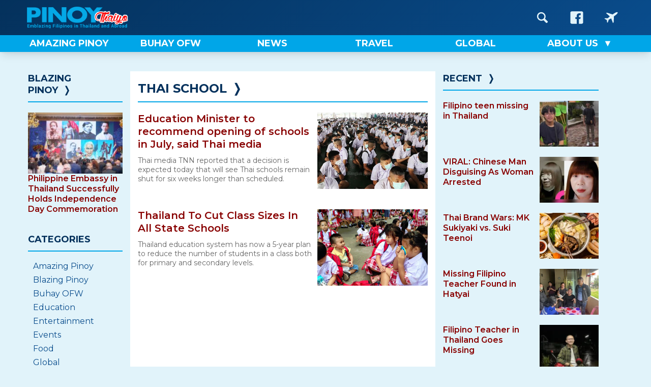

--- FILE ---
content_type: text/html; charset=UTF-8
request_url: https://pinoythaiyo.com/tag/thai-school/
body_size: 10795
content:
<!doctype html>
<html lang="en-US">
<head>
	<meta charset="UTF-8">
	<meta name="viewport" content="width=device-width, initial-scale=1">
	<link rel="profile" href="https://gmpg.org/xfn/11">

    
     
	<meta name='robots' content='index, follow, max-image-preview:large, max-snippet:-1, max-video-preview:-1' />

	<!-- This site is optimized with the Yoast SEO plugin v26.8 - https://yoast.com/product/yoast-seo-wordpress/ -->
	<title>Thai school Archives &#8212; Pinoy Thaiyo</title>
	<link rel="canonical" href="https://pinoythaiyo.com/tag/thai-school/" />
	<meta property="og:locale" content="en_US" />
	<meta property="og:type" content="article" />
	<meta property="og:title" content="Thai school Archives &#8212; Pinoy Thaiyo" />
	<meta property="og:url" content="https://pinoythaiyo.com/tag/thai-school/" />
	<meta property="og:site_name" content="Pinoy Thaiyo" />
	<meta name="twitter:card" content="summary_large_image" />
	<meta name="twitter:site" content="@Pinoythaiyo" />
	<script data-jetpack-boost="ignore" type="application/ld+json" class="yoast-schema-graph">{"@context":"https://schema.org","@graph":[{"@type":"CollectionPage","@id":"https://pinoythaiyo.com/tag/thai-school/","url":"https://pinoythaiyo.com/tag/thai-school/","name":"Thai school Archives &#8212; Pinoy Thaiyo","isPartOf":{"@id":"https://pinoythaiyo.com/#website"},"primaryImageOfPage":{"@id":"https://pinoythaiyo.com/tag/thai-school/#primaryimage"},"image":{"@id":"https://pinoythaiyo.com/tag/thai-school/#primaryimage"},"thumbnailUrl":"https://pinoythaiyo.com/wp-content/uploads/c1_1622602_190203115618_620x413.jpg","breadcrumb":{"@id":"https://pinoythaiyo.com/tag/thai-school/#breadcrumb"},"inLanguage":"en-US"},{"@type":"ImageObject","inLanguage":"en-US","@id":"https://pinoythaiyo.com/tag/thai-school/#primaryimage","url":"https://pinoythaiyo.com/wp-content/uploads/c1_1622602_190203115618_620x413.jpg","contentUrl":"https://pinoythaiyo.com/wp-content/uploads/c1_1622602_190203115618_620x413.jpg","width":620,"height":413},{"@type":"BreadcrumbList","@id":"https://pinoythaiyo.com/tag/thai-school/#breadcrumb","itemListElement":[{"@type":"ListItem","position":1,"name":"Home","item":"https://pinoythaiyo.com/"},{"@type":"ListItem","position":2,"name":"Thai school"}]},{"@type":"WebSite","@id":"https://pinoythaiyo.com/#website","url":"https://pinoythaiyo.com/","name":"Pinoy Thaiyo","description":"Emblazing Filipinos in Thailand and abroad","potentialAction":[{"@type":"SearchAction","target":{"@type":"EntryPoint","urlTemplate":"https://pinoythaiyo.com/?s={search_term_string}"},"query-input":{"@type":"PropertyValueSpecification","valueRequired":true,"valueName":"search_term_string"}}],"inLanguage":"en-US"}]}</script>
	<!-- / Yoast SEO plugin. -->


<link rel='dns-prefetch' href='//fonts.googleapis.com' />
<link rel="alternate" type="application/rss+xml" title="Pinoy Thaiyo &raquo; Feed" href="https://pinoythaiyo.com/feed/" />
<link rel="alternate" type="application/rss+xml" title="Pinoy Thaiyo &raquo; Comments Feed" href="https://pinoythaiyo.com/comments/feed/" />
<link rel="alternate" type="application/rss+xml" title="Pinoy Thaiyo &raquo; Thai school Tag Feed" href="https://pinoythaiyo.com/tag/thai-school/feed/" />
<link rel='stylesheet' id='all-css-0cf0bc61d022d18f7c5556e1cd7b5c70' href='https://pinoythaiyo.com/wp-content/boost-cache/static/dbe78c4cc8.min.css' type='text/css' media='all' />
<style id='wp-img-auto-sizes-contain-inline-css'>
img:is([sizes=auto i],[sizes^="auto," i]){contain-intrinsic-size:3000px 1500px}
/*# sourceURL=wp-img-auto-sizes-contain-inline-css */
</style>
<style id='wp-emoji-styles-inline-css'>

	img.wp-smiley, img.emoji {
		display: inline !important;
		border: none !important;
		box-shadow: none !important;
		height: 1em !important;
		width: 1em !important;
		margin: 0 0.07em !important;
		vertical-align: -0.1em !important;
		background: none !important;
		padding: 0 !important;
	}
/*# sourceURL=wp-emoji-styles-inline-css */
</style>
<style id='wp-block-library-inline-css'>
:root{--wp-block-synced-color:#7a00df;--wp-block-synced-color--rgb:122,0,223;--wp-bound-block-color:var(--wp-block-synced-color);--wp-editor-canvas-background:#ddd;--wp-admin-theme-color:#007cba;--wp-admin-theme-color--rgb:0,124,186;--wp-admin-theme-color-darker-10:#006ba1;--wp-admin-theme-color-darker-10--rgb:0,107,160.5;--wp-admin-theme-color-darker-20:#005a87;--wp-admin-theme-color-darker-20--rgb:0,90,135;--wp-admin-border-width-focus:2px}@media (min-resolution:192dpi){:root{--wp-admin-border-width-focus:1.5px}}.wp-element-button{cursor:pointer}:root .has-very-light-gray-background-color{background-color:#eee}:root .has-very-dark-gray-background-color{background-color:#313131}:root .has-very-light-gray-color{color:#eee}:root .has-very-dark-gray-color{color:#313131}:root .has-vivid-green-cyan-to-vivid-cyan-blue-gradient-background{background:linear-gradient(135deg,#00d084,#0693e3)}:root .has-purple-crush-gradient-background{background:linear-gradient(135deg,#34e2e4,#4721fb 50%,#ab1dfe)}:root .has-hazy-dawn-gradient-background{background:linear-gradient(135deg,#faaca8,#dad0ec)}:root .has-subdued-olive-gradient-background{background:linear-gradient(135deg,#fafae1,#67a671)}:root .has-atomic-cream-gradient-background{background:linear-gradient(135deg,#fdd79a,#004a59)}:root .has-nightshade-gradient-background{background:linear-gradient(135deg,#330968,#31cdcf)}:root .has-midnight-gradient-background{background:linear-gradient(135deg,#020381,#2874fc)}:root{--wp--preset--font-size--normal:16px;--wp--preset--font-size--huge:42px}.has-regular-font-size{font-size:1em}.has-larger-font-size{font-size:2.625em}.has-normal-font-size{font-size:var(--wp--preset--font-size--normal)}.has-huge-font-size{font-size:var(--wp--preset--font-size--huge)}.has-text-align-center{text-align:center}.has-text-align-left{text-align:left}.has-text-align-right{text-align:right}.has-fit-text{white-space:nowrap!important}#end-resizable-editor-section{display:none}.aligncenter{clear:both}.items-justified-left{justify-content:flex-start}.items-justified-center{justify-content:center}.items-justified-right{justify-content:flex-end}.items-justified-space-between{justify-content:space-between}.screen-reader-text{border:0;clip-path:inset(50%);height:1px;margin:-1px;overflow:hidden;padding:0;position:absolute;width:1px;word-wrap:normal!important}.screen-reader-text:focus{background-color:#ddd;clip-path:none;color:#444;display:block;font-size:1em;height:auto;left:5px;line-height:normal;padding:15px 23px 14px;text-decoration:none;top:5px;width:auto;z-index:100000}html :where(.has-border-color){border-style:solid}html :where([style*=border-top-color]){border-top-style:solid}html :where([style*=border-right-color]){border-right-style:solid}html :where([style*=border-bottom-color]){border-bottom-style:solid}html :where([style*=border-left-color]){border-left-style:solid}html :where([style*=border-width]){border-style:solid}html :where([style*=border-top-width]){border-top-style:solid}html :where([style*=border-right-width]){border-right-style:solid}html :where([style*=border-bottom-width]){border-bottom-style:solid}html :where([style*=border-left-width]){border-left-style:solid}html :where(img[class*=wp-image-]){height:auto;max-width:100%}:where(figure){margin:0 0 1em}html :where(.is-position-sticky){--wp-admin--admin-bar--position-offset:var(--wp-admin--admin-bar--height,0px)}@media screen and (max-width:600px){html :where(.is-position-sticky){--wp-admin--admin-bar--position-offset:0px}}

/*# sourceURL=wp-block-library-inline-css */
</style><style id='global-styles-inline-css'>
:root{--wp--preset--aspect-ratio--square: 1;--wp--preset--aspect-ratio--4-3: 4/3;--wp--preset--aspect-ratio--3-4: 3/4;--wp--preset--aspect-ratio--3-2: 3/2;--wp--preset--aspect-ratio--2-3: 2/3;--wp--preset--aspect-ratio--16-9: 16/9;--wp--preset--aspect-ratio--9-16: 9/16;--wp--preset--color--black: #000000;--wp--preset--color--cyan-bluish-gray: #abb8c3;--wp--preset--color--white: #ffffff;--wp--preset--color--pale-pink: #f78da7;--wp--preset--color--vivid-red: #cf2e2e;--wp--preset--color--luminous-vivid-orange: #ff6900;--wp--preset--color--luminous-vivid-amber: #fcb900;--wp--preset--color--light-green-cyan: #7bdcb5;--wp--preset--color--vivid-green-cyan: #00d084;--wp--preset--color--pale-cyan-blue: #8ed1fc;--wp--preset--color--vivid-cyan-blue: #0693e3;--wp--preset--color--vivid-purple: #9b51e0;--wp--preset--gradient--vivid-cyan-blue-to-vivid-purple: linear-gradient(135deg,rgb(6,147,227) 0%,rgb(155,81,224) 100%);--wp--preset--gradient--light-green-cyan-to-vivid-green-cyan: linear-gradient(135deg,rgb(122,220,180) 0%,rgb(0,208,130) 100%);--wp--preset--gradient--luminous-vivid-amber-to-luminous-vivid-orange: linear-gradient(135deg,rgb(252,185,0) 0%,rgb(255,105,0) 100%);--wp--preset--gradient--luminous-vivid-orange-to-vivid-red: linear-gradient(135deg,rgb(255,105,0) 0%,rgb(207,46,46) 100%);--wp--preset--gradient--very-light-gray-to-cyan-bluish-gray: linear-gradient(135deg,rgb(238,238,238) 0%,rgb(169,184,195) 100%);--wp--preset--gradient--cool-to-warm-spectrum: linear-gradient(135deg,rgb(74,234,220) 0%,rgb(151,120,209) 20%,rgb(207,42,186) 40%,rgb(238,44,130) 60%,rgb(251,105,98) 80%,rgb(254,248,76) 100%);--wp--preset--gradient--blush-light-purple: linear-gradient(135deg,rgb(255,206,236) 0%,rgb(152,150,240) 100%);--wp--preset--gradient--blush-bordeaux: linear-gradient(135deg,rgb(254,205,165) 0%,rgb(254,45,45) 50%,rgb(107,0,62) 100%);--wp--preset--gradient--luminous-dusk: linear-gradient(135deg,rgb(255,203,112) 0%,rgb(199,81,192) 50%,rgb(65,88,208) 100%);--wp--preset--gradient--pale-ocean: linear-gradient(135deg,rgb(255,245,203) 0%,rgb(182,227,212) 50%,rgb(51,167,181) 100%);--wp--preset--gradient--electric-grass: linear-gradient(135deg,rgb(202,248,128) 0%,rgb(113,206,126) 100%);--wp--preset--gradient--midnight: linear-gradient(135deg,rgb(2,3,129) 0%,rgb(40,116,252) 100%);--wp--preset--font-size--small: 13px;--wp--preset--font-size--medium: 20px;--wp--preset--font-size--large: 36px;--wp--preset--font-size--x-large: 42px;--wp--preset--spacing--20: 0.44rem;--wp--preset--spacing--30: 0.67rem;--wp--preset--spacing--40: 1rem;--wp--preset--spacing--50: 1.5rem;--wp--preset--spacing--60: 2.25rem;--wp--preset--spacing--70: 3.38rem;--wp--preset--spacing--80: 5.06rem;--wp--preset--shadow--natural: 6px 6px 9px rgba(0, 0, 0, 0.2);--wp--preset--shadow--deep: 12px 12px 50px rgba(0, 0, 0, 0.4);--wp--preset--shadow--sharp: 6px 6px 0px rgba(0, 0, 0, 0.2);--wp--preset--shadow--outlined: 6px 6px 0px -3px rgb(255, 255, 255), 6px 6px rgb(0, 0, 0);--wp--preset--shadow--crisp: 6px 6px 0px rgb(0, 0, 0);}:where(.is-layout-flex){gap: 0.5em;}:where(.is-layout-grid){gap: 0.5em;}body .is-layout-flex{display: flex;}.is-layout-flex{flex-wrap: wrap;align-items: center;}.is-layout-flex > :is(*, div){margin: 0;}body .is-layout-grid{display: grid;}.is-layout-grid > :is(*, div){margin: 0;}:where(.wp-block-columns.is-layout-flex){gap: 2em;}:where(.wp-block-columns.is-layout-grid){gap: 2em;}:where(.wp-block-post-template.is-layout-flex){gap: 1.25em;}:where(.wp-block-post-template.is-layout-grid){gap: 1.25em;}.has-black-color{color: var(--wp--preset--color--black) !important;}.has-cyan-bluish-gray-color{color: var(--wp--preset--color--cyan-bluish-gray) !important;}.has-white-color{color: var(--wp--preset--color--white) !important;}.has-pale-pink-color{color: var(--wp--preset--color--pale-pink) !important;}.has-vivid-red-color{color: var(--wp--preset--color--vivid-red) !important;}.has-luminous-vivid-orange-color{color: var(--wp--preset--color--luminous-vivid-orange) !important;}.has-luminous-vivid-amber-color{color: var(--wp--preset--color--luminous-vivid-amber) !important;}.has-light-green-cyan-color{color: var(--wp--preset--color--light-green-cyan) !important;}.has-vivid-green-cyan-color{color: var(--wp--preset--color--vivid-green-cyan) !important;}.has-pale-cyan-blue-color{color: var(--wp--preset--color--pale-cyan-blue) !important;}.has-vivid-cyan-blue-color{color: var(--wp--preset--color--vivid-cyan-blue) !important;}.has-vivid-purple-color{color: var(--wp--preset--color--vivid-purple) !important;}.has-black-background-color{background-color: var(--wp--preset--color--black) !important;}.has-cyan-bluish-gray-background-color{background-color: var(--wp--preset--color--cyan-bluish-gray) !important;}.has-white-background-color{background-color: var(--wp--preset--color--white) !important;}.has-pale-pink-background-color{background-color: var(--wp--preset--color--pale-pink) !important;}.has-vivid-red-background-color{background-color: var(--wp--preset--color--vivid-red) !important;}.has-luminous-vivid-orange-background-color{background-color: var(--wp--preset--color--luminous-vivid-orange) !important;}.has-luminous-vivid-amber-background-color{background-color: var(--wp--preset--color--luminous-vivid-amber) !important;}.has-light-green-cyan-background-color{background-color: var(--wp--preset--color--light-green-cyan) !important;}.has-vivid-green-cyan-background-color{background-color: var(--wp--preset--color--vivid-green-cyan) !important;}.has-pale-cyan-blue-background-color{background-color: var(--wp--preset--color--pale-cyan-blue) !important;}.has-vivid-cyan-blue-background-color{background-color: var(--wp--preset--color--vivid-cyan-blue) !important;}.has-vivid-purple-background-color{background-color: var(--wp--preset--color--vivid-purple) !important;}.has-black-border-color{border-color: var(--wp--preset--color--black) !important;}.has-cyan-bluish-gray-border-color{border-color: var(--wp--preset--color--cyan-bluish-gray) !important;}.has-white-border-color{border-color: var(--wp--preset--color--white) !important;}.has-pale-pink-border-color{border-color: var(--wp--preset--color--pale-pink) !important;}.has-vivid-red-border-color{border-color: var(--wp--preset--color--vivid-red) !important;}.has-luminous-vivid-orange-border-color{border-color: var(--wp--preset--color--luminous-vivid-orange) !important;}.has-luminous-vivid-amber-border-color{border-color: var(--wp--preset--color--luminous-vivid-amber) !important;}.has-light-green-cyan-border-color{border-color: var(--wp--preset--color--light-green-cyan) !important;}.has-vivid-green-cyan-border-color{border-color: var(--wp--preset--color--vivid-green-cyan) !important;}.has-pale-cyan-blue-border-color{border-color: var(--wp--preset--color--pale-cyan-blue) !important;}.has-vivid-cyan-blue-border-color{border-color: var(--wp--preset--color--vivid-cyan-blue) !important;}.has-vivid-purple-border-color{border-color: var(--wp--preset--color--vivid-purple) !important;}.has-vivid-cyan-blue-to-vivid-purple-gradient-background{background: var(--wp--preset--gradient--vivid-cyan-blue-to-vivid-purple) !important;}.has-light-green-cyan-to-vivid-green-cyan-gradient-background{background: var(--wp--preset--gradient--light-green-cyan-to-vivid-green-cyan) !important;}.has-luminous-vivid-amber-to-luminous-vivid-orange-gradient-background{background: var(--wp--preset--gradient--luminous-vivid-amber-to-luminous-vivid-orange) !important;}.has-luminous-vivid-orange-to-vivid-red-gradient-background{background: var(--wp--preset--gradient--luminous-vivid-orange-to-vivid-red) !important;}.has-very-light-gray-to-cyan-bluish-gray-gradient-background{background: var(--wp--preset--gradient--very-light-gray-to-cyan-bluish-gray) !important;}.has-cool-to-warm-spectrum-gradient-background{background: var(--wp--preset--gradient--cool-to-warm-spectrum) !important;}.has-blush-light-purple-gradient-background{background: var(--wp--preset--gradient--blush-light-purple) !important;}.has-blush-bordeaux-gradient-background{background: var(--wp--preset--gradient--blush-bordeaux) !important;}.has-luminous-dusk-gradient-background{background: var(--wp--preset--gradient--luminous-dusk) !important;}.has-pale-ocean-gradient-background{background: var(--wp--preset--gradient--pale-ocean) !important;}.has-electric-grass-gradient-background{background: var(--wp--preset--gradient--electric-grass) !important;}.has-midnight-gradient-background{background: var(--wp--preset--gradient--midnight) !important;}.has-small-font-size{font-size: var(--wp--preset--font-size--small) !important;}.has-medium-font-size{font-size: var(--wp--preset--font-size--medium) !important;}.has-large-font-size{font-size: var(--wp--preset--font-size--large) !important;}.has-x-large-font-size{font-size: var(--wp--preset--font-size--x-large) !important;}
/*# sourceURL=global-styles-inline-css */
</style>

<style id='classic-theme-styles-inline-css'>
/*! This file is auto-generated */
.wp-block-button__link{color:#fff;background-color:#32373c;border-radius:9999px;box-shadow:none;text-decoration:none;padding:calc(.667em + 2px) calc(1.333em + 2px);font-size:1.125em}.wp-block-file__button{background:#32373c;color:#fff;text-decoration:none}
/*# sourceURL=/wp-includes/css/classic-themes.min.css */
</style>
<link rel='stylesheet' id='google-fonts-css' href='https://fonts.googleapis.com/css2?family=Montserrat%3Aital%2Cwght%400%2C400%3B0%2C500%3B0%2C600%3B0%2C700%3B0%2C800%3B1%2C400%3B1%2C500%3B1%2C600%3B1%2C700%3B1%2C800&#038;display=swap&#038;ver=6.9' media='all' />


<link rel="https://api.w.org/" href="https://pinoythaiyo.com/wp-json/" /><link rel="alternate" title="JSON" type="application/json" href="https://pinoythaiyo.com/wp-json/wp/v2/tags/549" /><link rel="EditURI" type="application/rsd+xml" title="RSD" href="https://pinoythaiyo.com/xmlrpc.php?rsd" />
<meta name="generator" content="WordPress 6.9" />
<noscript><style>.lazyload[data-src]{display:none !important;}</style></noscript><style>.lazyload{background-image:none !important;}.lazyload:before{background-image:none !important;}</style><link rel="icon" href="https://pinoythaiyo.com/wp-content/uploads/2015/12/pinoythaiyofavicon.png" sizes="32x32" />
<link rel="icon" href="https://pinoythaiyo.com/wp-content/uploads/2015/12/pinoythaiyofavicon.png" sizes="192x192" />
<link rel="apple-touch-icon" href="https://pinoythaiyo.com/wp-content/uploads/2015/12/pinoythaiyofavicon.png" />
<meta name="msapplication-TileImage" content="https://pinoythaiyo.com/wp-content/uploads/2015/12/pinoythaiyofavicon.png" />
</head>

<body class="archive tag tag-thai-school tag-549 wp-theme-pinoythaiyo hfeed no-sidebar">

<div id="mob-nav" class="menu-nav">
        <input type="checkbox" class="menu-nav__checkbox" id="menu-nav-toggle">
        <label for="menu-nav-toggle" class="menu-nav__button">
            <span class="menu-nav__burger">&nbsp;</span>
        </label>
        <div class="menu-nav__background">&nbsp;</div>
        <div class="menu-nav__contents-container">
            <div class="search-form-container">
                <form action="#" class="search-form">
                    <input type="text" class="search-form__input" placeholder="Search in PinoyThaiyo">
                    <button class="search-form__button" aria-label="Search Form Button">
                        <svg class="search-form__icon">
                            <use xlink:href="https://pinoythaiyo.com/wp-content/themes/pinoythaiyo/images/sprite.svg#icon-magnifying-glass"></use>
                        </svg>
                    </button>
                </form>
            </div>
            <p class="menu-nav__menu-title">Navigation</p>
            <nav class="menu-nav__nav"><ul id="menu-ul" class="menu-nav__list"><li id="menu-item-15203" class="menu-item menu-item-type-post_type menu-item-object-page menu-item-15203"><a href="https://pinoythaiyo.com/home/" class="red-on-hover"><span>Home</span></a></li>
<li id="menu-item-17102" class="menu-item menu-item-type-taxonomy menu-item-object-category menu-item-17102"><a href="https://pinoythaiyo.com/category/events/" class="red-on-hover"><span>Events</span></a></li>
<li id="menu-item-6959" class="menu-item menu-item-type-taxonomy menu-item-object-category menu-item-6959"><a href="https://pinoythaiyo.com/category/amazing-pinoy/" class="red-on-hover"><span>Amazing Pinoy</span></a></li>
<li id="menu-item-6961" class="menu-item menu-item-type-taxonomy menu-item-object-category menu-item-6961"><a href="https://pinoythaiyo.com/category/buhay-ofw/" class="red-on-hover"><span>Buhay OFW</span></a></li>
<li id="menu-item-6963" class="menu-item menu-item-type-taxonomy menu-item-object-category menu-item-6963"><a href="https://pinoythaiyo.com/category/manna-today/" class="red-on-hover"><span>Manna Today</span></a></li>
<li id="menu-item-6965" class="menu-item menu-item-type-taxonomy menu-item-object-category menu-item-6965"><a href="https://pinoythaiyo.com/category/sports/" class="red-on-hover"><span>Sports</span></a></li>
<li id="menu-item-6966" class="menu-item menu-item-type-taxonomy menu-item-object-category menu-item-6966"><a href="https://pinoythaiyo.com/category/technology/" class="red-on-hover"><span>Technology</span></a></li>
<li id="menu-item-6967" class="menu-item menu-item-type-taxonomy menu-item-object-category menu-item-6967"><a href="https://pinoythaiyo.com/category/travel/" class="red-on-hover"><span>Travel</span></a></li>
<li id="menu-item-25511" class="menu-item menu-item-type-post_type menu-item-object-page menu-item-25511"><a href="https://pinoythaiyo.com/pinoy-thaiyo-privacy-policy/" class="red-on-hover"><span>Privacy Policy</span></a></li>
</ul></nav>
            <p class="menu-nav__menu-title">Follow Us</p>

            <div class="mob-icons-nav">
                <a href="https://www.facebook.com/pinoythaiyo" target="_blank" class="mob-icons-nav__links" aria-label="Go to PinoyThaiyo Facebook page">
                    <span class="mob-icons-nav__label">PinoyThaiyo &nbsp;</span>
                    <svg class="mob-icons-nav__icon">
                        <use xlink:href="https://pinoythaiyo.com/wp-content/themes/pinoythaiyo/images/sprite.svg#icon-facebook"></use>
                    </svg>
                </a>
                <a href="https://www.facebook.com/pinoythaiyogo" target="_blank" class="mob-icons-nav__links" aria-label="Go to PinoyThaiyoGo Facebook page">
                    <span class="mob-icons-nav__label">PinoyThaiyo Go &nbsp;</span>
                    <svg class="mob-icons-nav__icon">
                        <use xlink:href="https://pinoythaiyo.com/wp-content/themes/pinoythaiyo/images/sprite.svg#icon-aircraft"></use>
                    </svg>
                </a>      
            </div>
        </div>
    </div>

<div id="site-main-page">
	<a class="skip-link screen-reader-text" href="#primary">Skip to content</a>

	<header id="masthead" class="site-header">
        <div class="header-one-wrapper">
            <div class="header-one">
                <div class="header-one__items header-one__logo">
                    <a href="https://pinoythaiyo.com" aria-label="Go to PinoyThaiyo home page">
                        <img src="[data-uri]" alt="Pinoy Thaiyo logo" width="270" data-src="https://pinoythaiyo.com/wp-content/themes/pinoythaiyo/images/pinoythaiyo-logo.png" decoding="async" class="lazyload" height="60" data-eio-rwidth="270" data-eio-rheight="60"><noscript><img src="https://pinoythaiyo.com/wp-content/themes/pinoythaiyo/images/pinoythaiyo-logo.png" alt="Pinoy Thaiyo logo" width="270" data-eio="l"></noscript>
                    </a>
                </div>
                <div class="header-one__items header-one__ad">
                    &nbsp;
                </div>
                <div class="header-one__items">
                    <nav class="icons-nav">
                        <a href="https://pinoythaiyo.com/search" class="icons-nav__icon-box" aria-label="Go to Search page">
                            <svg class="icons-nav__icon">
                                <use xlink:href="https://pinoythaiyo.com/wp-content/themes/pinoythaiyo/images/sprite.svg#icon-magnifying-glass"></use>
                            </svg>
                        </a>
                        <a href="https://www.facebook.com/pinoythaiyo" target="_blank" class="icons-nav__icon-box" aria-label="Go to PinoyThaiyo Facebook page">
                            <svg class="icons-nav__icon">
                                <use xlink:href="https://pinoythaiyo.com/wp-content/themes/pinoythaiyo/images/sprite.svg#icon-facebook"></use>
                            </svg>
                        </a>
                        <a href="https://www.facebook.com/pinoythaiyogo" target="_blank" class="icons-nav__icon-box" aria-label="Go to PinoyThaiyoGo Facebook page">
                            <svg class="icons-nav__icon">
                                <use xlink:href="https://pinoythaiyo.com/wp-content/themes/pinoythaiyo/images/sprite.svg#icon-aircraft"></use>
                            </svg>
                        </a>
                    </nav>
                </div>
            </div>
        </div><!-- ends .header-one-wrapper -->
        <div class="header-two-wrapper">
            <div class="header-two">
                <nav class="menu-nav__nav"><ul id="desktop-menu" class="menu-nav__list"><li id="menu-item-25018" class="menu-item menu-item-type-taxonomy menu-item-object-category menu-item-25018"><a href="https://pinoythaiyo.com/category/amazing-pinoy/" class="red-on-hover"><span>Amazing Pinoy</span></a></li>
<li id="menu-item-7844" class="menu-item menu-item-type-taxonomy menu-item-object-category menu-item-7844"><a href="https://pinoythaiyo.com/category/buhay-ofw/" class="red-on-hover"><span>Buhay OFW</span></a></li>
<li id="menu-item-25021" class="menu-item menu-item-type-taxonomy menu-item-object-category menu-item-25021"><a href="https://pinoythaiyo.com/category/news/" class="red-on-hover"><span>News</span></a></li>
<li id="menu-item-4179" class="menu-item menu-item-type-taxonomy menu-item-object-category menu-item-4179"><a href="https://pinoythaiyo.com/category/travel/" class="red-on-hover"><span>Travel</span></a></li>
<li id="menu-item-25020" class="menu-item menu-item-type-taxonomy menu-item-object-category menu-item-25020"><a href="https://pinoythaiyo.com/category/global/" class="red-on-hover"><span>Global</span></a></li>
<li id="menu-item-4249" class="menu-item menu-item-type-post_type menu-item-object-page menu-item-has-children menu-item-4249"><a href="https://pinoythaiyo.com/about-us/" class="red-on-hover"><span>About Us</span></a>
<ul class="sub-menu">
	<li id="menu-item-4259" class="menu-item menu-item-type-post_type menu-item-object-page menu-item-4259"><a href="https://pinoythaiyo.com/advertise-on-pinoy-thaiyo/" class="red-on-hover"><span>Advertise on Pinoy Thaiyo</span></a></li>
</ul>
</li>
</ul></nav>            </div>
        </div><!-- ends .header-two-wrapper -->
	</header><!-- #masthead -->

    <div id="top-page-spacer">&nbsp;</div>
<div class="site-mid-container">
	<main id="primary" class="site-main archive">
        
                                            <h3 class="widgettitle">
                        Thai school<span>&#10093;</span>
                    </h3>
                                <div class="sidebar-items-wrapper">
                                            <article id="post-18312" class="article-post post-18312 post type-post status-publish format-standard has-post-thumbnail hentry category-education category-news tag-coronavirus-thailand tag-school-opening tag-thai-school tag-thai-schools tag-thai-students" role="article" itemscope itemtype="http://schema.org/BlogPosting">
    <a href="https://pinoythaiyo.com/thai-schools-to-remain-closed-until-july-says-thai-media/" class="sidebar-items">
        <div class="title-wrapper">
            <h4>Education Minister to recommend opening of schools in July, said Thai media</h4>
            <p class="post-excerpt">Thai media TNN reported that a decision is expected today that will see Thai schools remain shut for six weeks longer than scheduled. </p>
         </div>
        <div class="thumbnail-wrapper">
                        
                    <img width="400" height="300" src="[data-uri]" class="attachment-400img size-400img wp-post-image lazyload" alt=""   decoding="async" fetchpriority="high" data-src="https://pinoythaiyo.com/wp-content/uploads/c1_1622602_190203115618_620x413-400x300.jpg" data-srcset="https://pinoythaiyo.com/wp-content/uploads/c1_1622602_190203115618_620x413-200x170.jpg 200w,https://pinoythaiyo.com/wp-content/uploads/c1_1622602_190203115618_620x413-400x300.jpg 400w" data-sizes="auto" data-eio-rwidth="400" data-eio-rheight="300" /><noscript><img width="400" height="300" src="https://pinoythaiyo.com/wp-content/uploads/c1_1622602_190203115618_620x413-400x300.jpg" class="attachment-400img size-400img wp-post-image" alt="" sizes="(max-width: 399px) 200px, (min-width: 400px) 400px" srcset="https://pinoythaiyo.com/wp-content/uploads/c1_1622602_190203115618_620x413-200x170.jpg 200w,https://pinoythaiyo.com/wp-content/uploads/c1_1622602_190203115618_620x413-400x300.jpg 400w" decoding="async" fetchpriority="high" data-eio="l" /></noscript>        </div>
    </a>
</article>
                                            <article id="post-2371" class="article-post post-2371 post type-post status-publish format-standard has-post-thumbnail hentry category-buhay-ofw category-education category-news tag-class-size-to-cut tag-thai-school" role="article" itemscope itemtype="http://schema.org/BlogPosting">
    <a href="https://pinoythaiyo.com/thailand-to-cut-class-sizes-in-all-state-schools/" class="sidebar-items">
        <div class="title-wrapper">
            <h4>Thailand To Cut Class Sizes In All State Schools</h4>
            <p class="post-excerpt">Thailand education system has now a 5-year plan to reduce the number of students in a class both for primary and secondary levels.</p>
         </div>
        <div class="thumbnail-wrapper">
                        
                    <img width="400" height="300" src="[data-uri]" class="attachment-400img size-400img wp-post-image lazyload" alt="Thailand to cut sizes"   decoding="async" data-src="https://pinoythaiyo.com/wp-content/uploads/2015/07/Thailand-to-cut-class-sizes-400x300.jpg" data-srcset="https://pinoythaiyo.com/wp-content/uploads/2015/07/Thailand-to-cut-class-sizes-200x170.jpg 200w,https://pinoythaiyo.com/wp-content/uploads/2015/07/Thailand-to-cut-class-sizes-400x300.jpg 400w" data-sizes="auto" data-eio-rwidth="400" data-eio-rheight="300" /><noscript><img width="400" height="300" src="https://pinoythaiyo.com/wp-content/uploads/2015/07/Thailand-to-cut-class-sizes-400x300.jpg" class="attachment-400img size-400img wp-post-image" alt="Thailand to cut class sizes" sizes="(max-width: 399px) 200px, (min-width: 400px) 400px" srcset="https://pinoythaiyo.com/wp-content/uploads/2015/07/Thailand-to-cut-class-sizes-200x170.jpg 200w,https://pinoythaiyo.com/wp-content/uploads/2015/07/Thailand-to-cut-class-sizes-400x300.jpg 400w" decoding="async" data-eio="l" /></noscript>        </div>
    </a>
</article>
                                    </div>
                                
    </main><!-- #main -->
    
    
<aside id="right-sidebar" class="sidebars">
    <section class="widget"><h3 class="widgettitle"><a href="">Recent</a><span>&#10093;</span></h3><div class="sidebar-items-wrapper"><a href="https://pinoythaiyo.com/filipino-teen-missing-in-thailand/" class="sidebar-items"><div class="title-wrapper"><h4>Filipino teen missing in Thailand</h4></div><div class="thumbnail-wrapper"><img width="200" height="113" src="[data-uri]" class="attachment-200img size-200img wp-post-image lazyload" alt=""   decoding="async" data-src="https://pinoythaiyo.com/wp-content/uploads/Happy-1-200x113.jpg" data-srcset="https://pinoythaiyo.com/wp-content/uploads/Happy-1-110x62.jpg 90w,https://pinoythaiyo.com/wp-content/uploads/Happy-1-200x113.jpg 200w" data-sizes="auto" data-eio-rwidth="200" data-eio-rheight="113" /><noscript><img width="200" height="113" src="https://pinoythaiyo.com/wp-content/uploads/Happy-1-200x113.jpg" class="attachment-200img size-200img wp-post-image" alt="" sizes="(max-width: 399px) 200px, (min-width: 400px) 90px" srcset="https://pinoythaiyo.com/wp-content/uploads/Happy-1-110x62.jpg 90w,https://pinoythaiyo.com/wp-content/uploads/Happy-1-200x113.jpg 200w" decoding="async" data-eio="l" /></noscript></div></a><a href="https://pinoythaiyo.com/viral-chinese-man-disguising-as-woman-arrested/" class="sidebar-items"><div class="title-wrapper"><h4>VIRAL: Chinese Man Disguising As Woman Arrested</h4></div><div class="thumbnail-wrapper"><img width="200" height="134" src="[data-uri]" class="attachment-200img size-200img wp-post-image lazyload" alt=""   decoding="async" data-src="https://pinoythaiyo.com/wp-content/uploads/3205829-200x134.webp" data-srcset="https://pinoythaiyo.com/wp-content/uploads/3205829-110x74.webp 90w,https://pinoythaiyo.com/wp-content/uploads/3205829-200x134.webp 200w" data-sizes="auto" data-eio-rwidth="200" data-eio-rheight="134" /><noscript><img width="200" height="134" src="https://pinoythaiyo.com/wp-content/uploads/3205829-200x134.webp" class="attachment-200img size-200img wp-post-image" alt="" sizes="(max-width: 399px) 200px, (min-width: 400px) 90px" srcset="https://pinoythaiyo.com/wp-content/uploads/3205829-110x74.webp 90w,https://pinoythaiyo.com/wp-content/uploads/3205829-200x134.webp 200w" decoding="async" data-eio="l" /></noscript></div></a><a href="https://pinoythaiyo.com/thai-brand-wars-mk-sukiyaki-vs-suki-teenoi/" class="sidebar-items"><div class="title-wrapper"><h4>Thai Brand Wars: MK Sukiyaki vs. Suki Teenoi</h4></div><div class="thumbnail-wrapper"><img width="200" height="140" src="[data-uri]" class="attachment-200img size-200img wp-post-image lazyload" alt=""   decoding="async" data-src="https://pinoythaiyo.com/wp-content/uploads/taisuki_02-200x140.jpg" data-srcset="https://pinoythaiyo.com/wp-content/uploads/taisuki_02-110x77.jpg 90w,https://pinoythaiyo.com/wp-content/uploads/taisuki_02-200x140.jpg 200w" data-sizes="auto" data-eio-rwidth="200" data-eio-rheight="140" /><noscript><img width="200" height="140" src="https://pinoythaiyo.com/wp-content/uploads/taisuki_02-200x140.jpg" class="attachment-200img size-200img wp-post-image" alt="" sizes="(max-width: 399px) 200px, (min-width: 400px) 90px" srcset="https://pinoythaiyo.com/wp-content/uploads/taisuki_02-110x77.jpg 90w,https://pinoythaiyo.com/wp-content/uploads/taisuki_02-200x140.jpg 200w" decoding="async" data-eio="l" /></noscript></div></a><a href="https://pinoythaiyo.com/missing-filipino-teacher-found-in-hatyai/" class="sidebar-items"><div class="title-wrapper"><h4>Missing Filipino Teacher Found in Hatyai</h4></div><div class="thumbnail-wrapper"><img width="200" height="150" src="[data-uri]" class="attachment-200img size-200img wp-post-image lazyload" alt=""   decoding="async" data-src="https://pinoythaiyo.com/wp-content/uploads/518310393_122141297750768127_2856276584399494603_n-200x150.jpg" data-srcset="https://pinoythaiyo.com/wp-content/uploads/518310393_122141297750768127_2856276584399494603_n-110x83.jpg 90w,https://pinoythaiyo.com/wp-content/uploads/518310393_122141297750768127_2856276584399494603_n-200x150.jpg 200w" data-sizes="auto" data-eio-rwidth="200" data-eio-rheight="150" /><noscript><img width="200" height="150" src="https://pinoythaiyo.com/wp-content/uploads/518310393_122141297750768127_2856276584399494603_n-200x150.jpg" class="attachment-200img size-200img wp-post-image" alt="" sizes="(max-width: 399px) 200px, (min-width: 400px) 90px" srcset="https://pinoythaiyo.com/wp-content/uploads/518310393_122141297750768127_2856276584399494603_n-110x83.jpg 90w,https://pinoythaiyo.com/wp-content/uploads/518310393_122141297750768127_2856276584399494603_n-200x150.jpg 200w" decoding="async" data-eio="l" /></noscript></div></a><a href="https://pinoythaiyo.com/filipino-teacher-in-thailand-goes-missing/" class="sidebar-items"><div class="title-wrapper"><h4>Filipino Teacher in Thailand Goes Missing</h4></div><div class="thumbnail-wrapper"><img width="128" height="170" src="[data-uri]" class="attachment-200img size-200img wp-post-image lazyload" alt=""   decoding="async" data-src="https://pinoythaiyo.com/wp-content/uploads/500778111_2527765137573174_430387145431904255_n-128x170.jpg" data-srcset="https://pinoythaiyo.com/wp-content/uploads/500778111_2527765137573174_430387145431904255_n-71x94.jpg 90w,https://pinoythaiyo.com/wp-content/uploads/500778111_2527765137573174_430387145431904255_n-128x170.jpg 200w" data-sizes="auto" data-eio-rwidth="128" data-eio-rheight="170" /><noscript><img width="128" height="170" src="https://pinoythaiyo.com/wp-content/uploads/500778111_2527765137573174_430387145431904255_n-128x170.jpg" class="attachment-200img size-200img wp-post-image" alt="" sizes="(max-width: 399px) 200px, (min-width: 400px) 90px" srcset="https://pinoythaiyo.com/wp-content/uploads/500778111_2527765137573174_430387145431904255_n-71x94.jpg 90w,https://pinoythaiyo.com/wp-content/uploads/500778111_2527765137573174_430387145431904255_n-128x170.jpg 200w" decoding="async" data-eio="l" /></noscript></div></a><a href="https://pinoythaiyo.com/ofws-offered-free-mental-health-services-hiv-testing/" class="sidebar-items"><div class="title-wrapper"><h4>OFWs Offered Free Mental Health Services, HIV Testing</h4></div><div class="thumbnail-wrapper"><img width="200" height="113" src="[data-uri]" class="attachment-200img size-200img wp-post-image lazyload" alt=""   decoding="async" data-src="https://pinoythaiyo.com/wp-content/uploads/GuvRin1boAEo6VI-200x113.jpeg" data-srcset="https://pinoythaiyo.com/wp-content/uploads/GuvRin1boAEo6VI-110x62.jpeg 90w,https://pinoythaiyo.com/wp-content/uploads/GuvRin1boAEo6VI-200x113.jpeg 200w" data-sizes="auto" data-eio-rwidth="200" data-eio-rheight="113" /><noscript><img width="200" height="113" src="https://pinoythaiyo.com/wp-content/uploads/GuvRin1boAEo6VI-200x113.jpeg" class="attachment-200img size-200img wp-post-image" alt="" sizes="(max-width: 399px) 200px, (min-width: 400px) 90px" srcset="https://pinoythaiyo.com/wp-content/uploads/GuvRin1boAEo6VI-110x62.jpeg 90w,https://pinoythaiyo.com/wp-content/uploads/GuvRin1boAEo6VI-200x113.jpeg 200w" decoding="async" data-eio="l" /></noscript></div></a><a href="https://pinoythaiyo.com/sso-updates-compensation-rates-for-unemployed/" class="sidebar-items"><div class="title-wrapper"><h4>SSO updates compensation rates for unemployed</h4></div><div class="thumbnail-wrapper"><img width="200" height="113" src="[data-uri]" class="attachment-200img size-200img wp-post-image lazyload" alt=""   decoding="async" data-src="https://pinoythaiyo.com/wp-content/uploads/HsJqFgKLlpeEPmqQ45lr-200x113.jpeg" data-srcset="https://pinoythaiyo.com/wp-content/uploads/HsJqFgKLlpeEPmqQ45lr-110x62.jpeg 90w,https://pinoythaiyo.com/wp-content/uploads/HsJqFgKLlpeEPmqQ45lr-200x113.jpeg 200w" data-sizes="auto" data-eio-rwidth="200" data-eio-rheight="113" /><noscript><img width="200" height="113" src="https://pinoythaiyo.com/wp-content/uploads/HsJqFgKLlpeEPmqQ45lr-200x113.jpeg" class="attachment-200img size-200img wp-post-image" alt="" sizes="(max-width: 399px) 200px, (min-width: 400px) 90px" srcset="https://pinoythaiyo.com/wp-content/uploads/HsJqFgKLlpeEPmqQ45lr-110x62.jpeg 90w,https://pinoythaiyo.com/wp-content/uploads/HsJqFgKLlpeEPmqQ45lr-200x113.jpeg 200w" decoding="async" data-eio="l" /></noscript></div></a></div></section>
    
       
</aside>
    <aside id="left-sidebar" class="sidebars">
        <section class="widget"><h3 class="widgettitle"><a href="">Blazing Pinoy</a><span>&#10093;</span></h3><div class="sidebar-items-wrapper"><a href="https://pinoythaiyo.com/philippine-embassy-in-thailand-successfully-holds-independence-day-commemoration/" class="sidebar-items"><div class="title-wrapper"><h4>Philippine Embassy in Thailand Successfully Holds Independence Day Commemoration</h4></div><div class="thumbnail-wrapper"><img width="200" height="133" src="[data-uri]" class="attachment-200img size-200img wp-post-image lazyload" alt=""   decoding="async" data-src="https://pinoythaiyo.com/wp-content/uploads/508396995_1110980787721159_3080188356478137217_n-200x133.jpg" data-srcset="https://pinoythaiyo.com/wp-content/uploads/508396995_1110980787721159_3080188356478137217_n-110x73.jpg 90w,https://pinoythaiyo.com/wp-content/uploads/508396995_1110980787721159_3080188356478137217_n-200x133.jpg 200w" data-sizes="auto" data-eio-rwidth="200" data-eio-rheight="133" /><noscript><img width="200" height="133" src="https://pinoythaiyo.com/wp-content/uploads/508396995_1110980787721159_3080188356478137217_n-200x133.jpg" class="attachment-200img size-200img wp-post-image" alt="" sizes="(max-width: 399px) 200px, (min-width: 400px) 90px" srcset="https://pinoythaiyo.com/wp-content/uploads/508396995_1110980787721159_3080188356478137217_n-110x73.jpg 90w,https://pinoythaiyo.com/wp-content/uploads/508396995_1110980787721159_3080188356478137217_n-200x133.jpg 200w" decoding="async" data-eio="l" /></noscript></div></a></div></section>
<secton class="widget">
    <h3 class="widgettitle">Categories</h3><ul class="category-list"><li><a href="https://pinoythaiyo.com/category/amazing-pinoy/" title="View all posts in Amazing Pinoy" >Amazing Pinoy</a><li><a href="https://pinoythaiyo.com/category/blazing-pinoy/" title="View all posts in Blazing Pinoy" >Blazing Pinoy</a><li><a href="https://pinoythaiyo.com/category/buhay-ofw/" title="View all posts in Buhay OFW" >Buhay OFW</a><li><a href="https://pinoythaiyo.com/category/education/" title="View all posts in Education" >Education</a><li><a href="https://pinoythaiyo.com/category/entertainment/" title="View all posts in Entertainment" >Entertainment</a><li><a href="https://pinoythaiyo.com/category/events/" title="View all posts in Events" >Events</a><li><a href="https://pinoythaiyo.com/category/lifestyle/food-health/" title="View all posts in Food" >Food</a><li><a href="https://pinoythaiyo.com/category/global/" title="View all posts in Global" >Global</a><li><a href="https://pinoythaiyo.com/category/lifestyle/health-lifestyle/" title="View all posts in Health" >Health</a><li><a href="https://pinoythaiyo.com/category/how-tos/" title="View all posts in How To's" >How To's</a><li><a href="https://pinoythaiyo.com/category/lifestyle/" title="View all posts in Lifestyle" >Lifestyle</a><li><a href="https://pinoythaiyo.com/category/manna-today/" title="View all posts in Manna Today" >Manna Today</a><li><a href="https://pinoythaiyo.com/category/money-talks/" title="View all posts in Money" >Money</a><li><a href="https://pinoythaiyo.com/category/news/" title="View all posts in News" >News</a><li><a href="https://pinoythaiyo.com/category/politics/" title="View all posts in Politics" >Politics</a><li><a href="https://pinoythaiyo.com/category/public-service/" title="View all posts in Public Service" >Public Service</a><li><a href="https://pinoythaiyo.com/category/lifestyle/relationship/" title="View all posts in Relationship" >Relationship</a><li><a href="https://pinoythaiyo.com/category/sports/" title="View all posts in Sports" >Sports</a><li><a href="https://pinoythaiyo.com/category/editors-pick/" title="View all posts in Staff Pick" >Staff Pick</a><li><a href="https://pinoythaiyo.com/category/suggested-posts/" title="View all posts in Suggested Posts" >Suggested Posts</a><li><a href="https://pinoythaiyo.com/category/technology/" title="View all posts in Technology" >Technology</a><li><a href="https://pinoythaiyo.com/category/travel/" title="View all posts in Travel" >Travel</a></li></ul></secton>

    </aside>
</div>

    <div id="bottom-page-spacer">&nbsp;</div>

    <footer id="colophon" class="site-footer">
        
        <div class="footer-one-wrapper">
            <div class="footer-one">
                <section class="about-us">
                    <a href="https://pinoythaiyo.com/" class="pt-logo" aria-label="Go to PinoyThaiyo home page">
                        <img src="[data-uri]" alt="Pinoy Thaiyo logo" width="270" data-src="https://pinoythaiyo.com/wp-content/themes/pinoythaiyo/images/pinoythaiyo-logo.png" decoding="async" class="lazyload" height="60" data-eio-rwidth="270" data-eio-rheight="60"><noscript><img src="https://pinoythaiyo.com/wp-content/themes/pinoythaiyo/images/pinoythaiyo-logo.png" alt="Pinoy Thaiyo logo" width="270" data-eio="l"></noscript>
                    </a>
                    
                    <nav class="icons-nav">
                        <a href="https://pinoythaiyo.com/search" class="icons-nav__icon-box" aria-label="Go to Search page">
                            <svg class="icons-nav__icon">
                                <use xlink:href="https://pinoythaiyo.com/wp-content/themes/pinoythaiyo/images/sprite.svg#icon-magnifying-glass"></use>
                            </svg>
                        </a>
                        <a href="https://www.facebook.com/pinoythaiyo" target="_blank" class="icons-nav__icon-box" aria-label="Go to PinoyThaiyo Facebook page">
                            <svg class="icons-nav__icon">
                                <use xlink:href="https://pinoythaiyo.com/wp-content/themes/pinoythaiyo/images/sprite.svg#icon-facebook"></use>
                            </svg>
                        </a>
                        <a href="https://www.facebook.com/pinoythaiyogo" target="_blank" class="icons-nav__icon-box" aria-label="Go to PinoyThaiyoGo Facebook page">
                            <svg class="icons-nav__icon">
                                <use xlink:href="https://pinoythaiyo.com/wp-content/themes/pinoythaiyo/images/sprite.svg#icon-aircraft"></use>
                            </svg>
                        </a>
                    </nav>
                </section>
                <nav class="quick-links">
                    <h3 class="footer-titles">Quick Links</h3>
                    <div class="menu-footer-menu-container"><ul id="menu-footer-menu" class="footer-menu"><li class="menu-item menu-item-type-post_type menu-item-object-page menu-item-15203"><a href="https://pinoythaiyo.com/home/">Home</a></li>
<li class="menu-item menu-item-type-taxonomy menu-item-object-category menu-item-17102"><a href="https://pinoythaiyo.com/category/events/">Events</a></li>
<li class="menu-item menu-item-type-taxonomy menu-item-object-category menu-item-6959"><a href="https://pinoythaiyo.com/category/amazing-pinoy/">Amazing Pinoy</a></li>
<li class="menu-item menu-item-type-taxonomy menu-item-object-category menu-item-6961"><a href="https://pinoythaiyo.com/category/buhay-ofw/">Buhay OFW</a></li>
<li class="menu-item menu-item-type-taxonomy menu-item-object-category menu-item-6963"><a href="https://pinoythaiyo.com/category/manna-today/">Manna Today</a></li>
<li class="menu-item menu-item-type-taxonomy menu-item-object-category menu-item-6965"><a href="https://pinoythaiyo.com/category/sports/">Sports</a></li>
<li class="menu-item menu-item-type-taxonomy menu-item-object-category menu-item-6966"><a href="https://pinoythaiyo.com/category/technology/">Technology</a></li>
<li class="menu-item menu-item-type-taxonomy menu-item-object-category menu-item-6967"><a href="https://pinoythaiyo.com/category/travel/">Travel</a></li>
<li class="menu-item menu-item-type-post_type menu-item-object-page menu-item-25511"><a href="https://pinoythaiyo.com/pinoy-thaiyo-privacy-policy/">Privacy Policy</a></li>
</ul></div>                </nav>
            </div>
        </div>
        <div class="footer-two-wrapper">
            Copyright &copy; 2015-2026 <strong>Pinoy Thaiyo</strong><br />All Rights Reserved.            By <a href="https://jesstura.com" target="_blank" aria-label="Go to JessTura.com website">JessTura.com</a>
        </div> 
    </footer><!-- #colophon -->

</div><!-- #site-main-page -->





<script data-jetpack-boost="ignore" id="wp-emoji-settings" type="application/json">
{"baseUrl":"https://s.w.org/images/core/emoji/17.0.2/72x72/","ext":".png","svgUrl":"https://s.w.org/images/core/emoji/17.0.2/svg/","svgExt":".svg","source":{"concatemoji":"https://pinoythaiyo.com/wp-includes/js/wp-emoji-release.min.js?ver=6.9"}}
</script>


<script async src="https://pagead2.googlesyndication.com/pagead/js/adsbygoogle.js?client=ca-pub-5538887788311470"
     crossorigin="anonymous"></script><script src="https://pinoythaiyo.com/wp-includes/js/jquery/jquery.min.js?ver=3.7.1" id="jquery-core-js"></script><script type='text/javascript' src='https://pinoythaiyo.com/wp-includes/js/jquery/jquery-migrate.min.js?m=1692915487'></script><script type="speculationrules">
{"prefetch":[{"source":"document","where":{"and":[{"href_matches":"/*"},{"not":{"href_matches":["/wp-*.php","/wp-admin/*","/wp-content/uploads/*","/wp-content/*","/wp-content/plugins/*","/wp-content/themes/pinoythaiyo/*","/*\\?(.+)"]}},{"not":{"selector_matches":"a[rel~=\"nofollow\"]"}},{"not":{"selector_matches":".no-prefetch, .no-prefetch a"}}]},"eagerness":"conservative"}]}
</script><script id="eio-lazy-load-js-before">
var eio_lazy_vars = {"exactdn_domain":"","skip_autoscale":0,"bg_min_dpr":1.1,"threshold":0,"use_dpr":1};
//# sourceURL=eio-lazy-load-js-before
</script><script src="https://pinoythaiyo.com/wp-content/plugins/ewww-image-optimizer/includes/lazysizes.min.js?ver=831" id="eio-lazy-load-js" async data-wp-strategy="async"></script><script type='text/javascript' src='https://pinoythaiyo.com/wp-content/themes/pinoythaiyo/js/scripts.js?m=1705640422'></script><script type="module">
/*! This file is auto-generated */
const a=JSON.parse(document.getElementById("wp-emoji-settings").textContent),o=(window._wpemojiSettings=a,"wpEmojiSettingsSupports"),s=["flag","emoji"];function i(e){try{var t={supportTests:e,timestamp:(new Date).valueOf()};sessionStorage.setItem(o,JSON.stringify(t))}catch(e){}}function c(e,t,n){e.clearRect(0,0,e.canvas.width,e.canvas.height),e.fillText(t,0,0);t=new Uint32Array(e.getImageData(0,0,e.canvas.width,e.canvas.height).data);e.clearRect(0,0,e.canvas.width,e.canvas.height),e.fillText(n,0,0);const a=new Uint32Array(e.getImageData(0,0,e.canvas.width,e.canvas.height).data);return t.every((e,t)=>e===a[t])}function p(e,t){e.clearRect(0,0,e.canvas.width,e.canvas.height),e.fillText(t,0,0);var n=e.getImageData(16,16,1,1);for(let e=0;e<n.data.length;e++)if(0!==n.data[e])return!1;return!0}function u(e,t,n,a){switch(t){case"flag":return n(e,"\ud83c\udff3\ufe0f\u200d\u26a7\ufe0f","\ud83c\udff3\ufe0f\u200b\u26a7\ufe0f")?!1:!n(e,"\ud83c\udde8\ud83c\uddf6","\ud83c\udde8\u200b\ud83c\uddf6")&&!n(e,"\ud83c\udff4\udb40\udc67\udb40\udc62\udb40\udc65\udb40\udc6e\udb40\udc67\udb40\udc7f","\ud83c\udff4\u200b\udb40\udc67\u200b\udb40\udc62\u200b\udb40\udc65\u200b\udb40\udc6e\u200b\udb40\udc67\u200b\udb40\udc7f");case"emoji":return!a(e,"\ud83e\u1fac8")}return!1}function f(e,t,n,a){let r;const o=(r="undefined"!=typeof WorkerGlobalScope&&self instanceof WorkerGlobalScope?new OffscreenCanvas(300,150):document.createElement("canvas")).getContext("2d",{willReadFrequently:!0}),s=(o.textBaseline="top",o.font="600 32px Arial",{});return e.forEach(e=>{s[e]=t(o,e,n,a)}),s}function r(e){var t=document.createElement("script");t.src=e,t.defer=!0,document.head.appendChild(t)}a.supports={everything:!0,everythingExceptFlag:!0},new Promise(t=>{let n=function(){try{var e=JSON.parse(sessionStorage.getItem(o));if("object"==typeof e&&"number"==typeof e.timestamp&&(new Date).valueOf()<e.timestamp+604800&&"object"==typeof e.supportTests)return e.supportTests}catch(e){}return null}();if(!n){if("undefined"!=typeof Worker&&"undefined"!=typeof OffscreenCanvas&&"undefined"!=typeof URL&&URL.createObjectURL&&"undefined"!=typeof Blob)try{var e="postMessage("+f.toString()+"("+[JSON.stringify(s),u.toString(),c.toString(),p.toString()].join(",")+"));",a=new Blob([e],{type:"text/javascript"});const r=new Worker(URL.createObjectURL(a),{name:"wpTestEmojiSupports"});return void(r.onmessage=e=>{i(n=e.data),r.terminate(),t(n)})}catch(e){}i(n=f(s,u,c,p))}t(n)}).then(e=>{for(const n in e)a.supports[n]=e[n],a.supports.everything=a.supports.everything&&a.supports[n],"flag"!==n&&(a.supports.everythingExceptFlag=a.supports.everythingExceptFlag&&a.supports[n]);var t;a.supports.everythingExceptFlag=a.supports.everythingExceptFlag&&!a.supports.flag,a.supports.everything||((t=a.source||{}).concatemoji?r(t.concatemoji):t.wpemoji&&t.twemoji&&(r(t.twemoji),r(t.wpemoji)))});
//# sourceURL=https://pinoythaiyo.com/wp-includes/js/wp-emoji-loader.min.js
</script></body>
</html>

<!-- Dynamic page generated in 0.577 seconds. -->
<!-- Cached page generated by WP-Super-Cache on 2026-01-24 09:43:11 -->

<!-- super cache -->

--- FILE ---
content_type: text/html; charset=utf-8
request_url: https://www.google.com/recaptcha/api2/aframe
body_size: 249
content:
<!DOCTYPE HTML><html><head><meta http-equiv="content-type" content="text/html; charset=UTF-8"></head><body><script nonce="EY7gxUUeqLoC3ijMimYiWw">/** Anti-fraud and anti-abuse applications only. See google.com/recaptcha */ try{var clients={'sodar':'https://pagead2.googlesyndication.com/pagead/sodar?'};window.addEventListener("message",function(a){try{if(a.source===window.parent){var b=JSON.parse(a.data);var c=clients[b['id']];if(c){var d=document.createElement('img');d.src=c+b['params']+'&rc='+(localStorage.getItem("rc::a")?sessionStorage.getItem("rc::b"):"");window.document.body.appendChild(d);sessionStorage.setItem("rc::e",parseInt(sessionStorage.getItem("rc::e")||0)+1);localStorage.setItem("rc::h",'1769222593405');}}}catch(b){}});window.parent.postMessage("_grecaptcha_ready", "*");}catch(b){}</script></body></html>